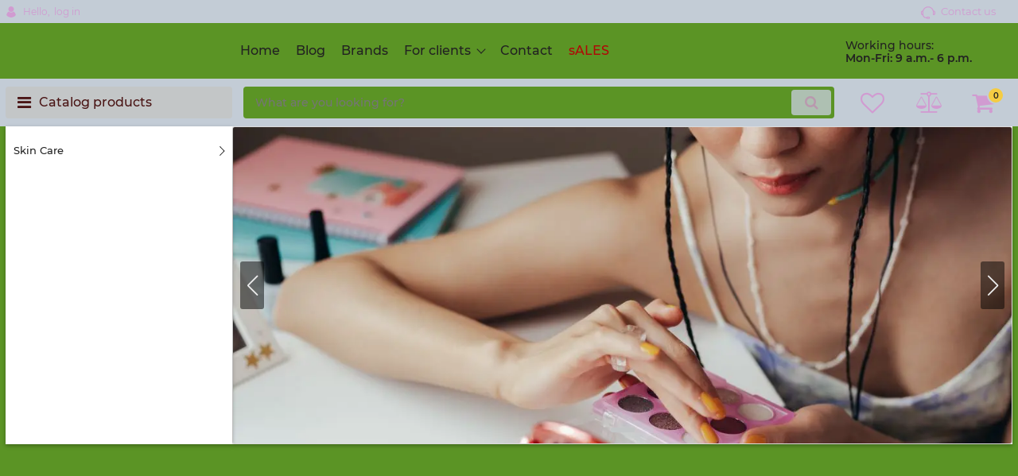

--- FILE ---
content_type: text/html
request_url: http://aid48.ru/
body_size: 11879
content:
<!DOCTYPE html>
<html lang="en" prefix="og: http://ogp.me/ns#">
<head>
        <script async src="https://pagead2.googlesyndication.com/pagead/js/adsbygoogle.js?client=ca-pub-8094447487538928"
crossorigin="anonymous"></script>
        
    <!-- Removed by WebCopy --><!--<base href="http://kliningriel45454t.ru/">--><!-- Removed by WebCopy -->
<link href="design\okay_shop\fonts\montserrat\Montserrat-SemiBold.woff2" rel="preload" as="font" crossorigin="anonymous" type="font/woff2">
<link href="design\okay_shop\fonts\montserrat\Montserrat-Bold.woff2" rel="preload" as="font" crossorigin="anonymous" type="font/woff2">
<link href="design\okay_shop\fonts\montserrat\Montserrat-Regular.woff2" rel="preload" as="font" crossorigin="anonymous" type="font/woff2">
<link href="design\okay_shop\fonts\montserrat\Montserrat-Medium.woff2" rel="preload" as="font" crossorigin="anonymous" type="font/woff2">
<style>
    @font-face {
            font-family: 'Montserrat';
            font-display: swap;
            src: local('Montserrat SemiBold'), local('Montserrat-SemiBold'),
            url('design/okay_shop/fonts/montserrat/Montserrat-SemiBold.woff2') format('woff2'),
            url('design/okay_shop/fonts/montserrat/Montserrat-SemiBold.woff') format('woff');
            font-weight: 600;
            font-style: normal;
        }
        @font-face {
            font-family: 'Montserrat';
            font-display: swap;
            src: local('Montserrat Bold'), local('Montserrat-Bold'),
            url('design/okay_shop/fonts/montserrat/Montserrat-Bold.woff2') format('woff2'),
            url('design/okay_shop/fonts/montserrat/Montserrat-Bold.woff') format('woff');
            font-weight: bold;
            font-style: normal;
        }
        @font-face {
            font-family: 'Montserrat';
            font-display: swap;
            src: local('Montserrat Regular'), local('Montserrat-Regular'),
            url('design/okay_shop/fonts/montserrat/Montserrat-Regular.woff2') format('woff2'),
            url('design/okay_shop/fonts/montserrat/Montserrat-Regular.woff') format('woff');
            font-weight: normal;
            font-style: normal;
        }
        @font-face {
        font-family: 'Montserrat';
        font-display: swap;
        src: local('Montserrat Medium'), local('Montserrat-Medium'),
        url('design/okay_shop/fonts/montserrat/Montserrat-Medium.woff2') format('woff2'),
        url('design/okay_shop/fonts/montserrat/Montserrat-Medium.woff') format('woff');
        font-weight: 500;
        font-style: normal;
        }
</style>
<script src="common_js\edaa99fef9c93e6cb06de2fcca2fe7cb.js" defer=""></script>
<link href="cache\css\okay_shop.head.9b28dedf79a9424cea24b369e2b61116.css" type="text/css" rel="stylesheet">
<script src="cache\js\okay_shop.head.4de1ae80301d97f989be77484485e02e.js" defer=""></script>

    
    <script>
    const ut_tracker = {
            start: function(name) {
                performance.mark(name + ':start');
            },
            end: function(name) {
                performance.mark(name + ':end');
                performance.measure(name, name + ':start', name + ':end');
                console.log(name + ' duration: ' + performance.getEntriesByName(name)[0].duration);
            }
        }
</script>

        
<script type="application/ld+json">
    {
        "@context": "https://schema.org/",
        "@type": "WebSite",
        "name": "Shop",
        "url": "http://kliningriel45454t.ru/",
        "potentialAction": {
        "@type": "SearchAction",
        "target": "http://kliningriel45454t.ru/all-products?keyword={search_term_string}",
        "query-input": "required name=search_term_string"
        }
    }
</script>


        
<script type="application/ld+json">
    {
        "@context": "https://schema.org",
        "@type": "Organization",
        "name": "Shop",
        "url": "http://kliningriel45454t.ru/",
        "logo": "http://kliningriel45454t.ru/files/images/"    }
</script>

    
    <title>
    Official online cosmetics store
</title>
    <meta name="keywords" content="Home">
<meta http-equiv="Content-Type" content="text/html; charset=UTF-8">
    <meta name="robots" content="index,follow">
<meta name="viewport" content="width=device-width, initial-scale=1.0">
<meta name="generator" content="OkayCMS 4.1.1">


        <meta property="og:title" content="Official online cosmetics store">
    <meta property="og:type" content="website">
    <meta property="og:url" content="http://kliningriel45454t.ru">
    <meta property="og:image" content="http://kliningriel45454t.ru/files/images/">
    <meta property="og:site_name" content="Shop">
    <meta property="og:description" content="">
    <link rel="image_src" href="http://kliningriel45454t.ru/files/images/">
        <meta name="twitter:card" content="summary">
    <meta name="twitter:title" content="Official online cosmetics store">
    <meta name="twitter:description" content="">
    <meta name="twitter:image" content="http://kliningriel45454t.ru/files/images/">
    <link rel="canonical" href="index.html">
            <link rel="alternate" hreflang="en" href="index.html">
            <link rel="search" type="application/opensearchdescription+xml" title="http://kliningriel45454t.ru Search" href="opensearch.xml">
<link href="http://kliningriel45454t.ru/files/images/?v=013" type="image/x-icon" rel="icon">
<link href="http://kliningriel45454t.ru/files/images/?v=013" type="image/x-icon" rel="shortcut icon">
<script>
    ut_tracker.start('parsing:page');
</script>
    
</head>

<body class="d-flex flex-column main_page">
    
    
    <header class="header">
                <div class="header__top hidden-md-down">
            <div class="container">
                <div class="f_row align-items-center flex-nowrap justify-content-between">
                                        <div id="account" class="d-flex align-items-center f_col">
                        	<a class="d-inline-flex align-items-center account__link" href="javascript:;" onclick="document.location.href = '/user/login'" title="log in">
		<svg width="20px" height="20px" viewbox="0 0 43.028 43.028"><path fill="currentColor" d="M39.561,33.971l-0.145,0.174c-4.774,5.728-11.133,8.884-17.902,8.884c-6.77,0-13.128-3.155-17.903-8.884l-0.144-0.174l0.034-0.223c0.922-6.014,4.064-10.845,8.847-13.606l0.34-0.196l0.271,0.284c2.259,2.37,5.297,3.674,8.554,3.674s6.295-1.305,8.554-3.674l0.271-0.284l0.34,0.196c4.783,2.761,7.925,7.592,8.848,13.606L39.561,33.971z M21.514,21.489c5.924,0,10.744-4.82,10.744-10.744C32.258,4.821,27.438,0,21.514,0S10.77,4.821,10.77,10.744S15.59,21.489,21.514,21.489z"></path></svg>        <span class="account__text" data-language="index_account">Hello, </span>
		<span class="account__login" data-language="index_login">log in</span>
	</a>
                    </div>
                    <div class="d-flex align-items-center f_col justify-content-end">
                                                <a class="fn_callback callback d-inline-flex align-items-center" href="#fn_callback" data-language="index_back_call">
                            <svg viewbox="0 0 235.129 235.129" width="20px" height="20px"><path fill="currentColor" d="M212.027,84.433l-3.954,0.003c-10.912-40.466-48.044-69.228-90.549-69.228c-42.253,0-79.347,28.769-90.44,69.236l-3.987-0.003C10.361,84.441,0,94.802,0,107.538v25.941c0,12.734,10.361,23.094,23.097,23.094h2.874c3.697,29.087,28.603,51.648,58.681,51.648h5.515c2.926,6.87,9.744,11.699,17.669,11.699h19.455c10.585,0,19.197-8.611,19.197-19.195c0-10.586-8.612-19.199-19.197-19.199h-19.455c-7.923,0-14.739,4.828-17.666,11.695h-5.519c-24.347,0-44.154-19.805-44.154-44.148V92.785c7.758-36.299,40.035-62.576,77.027-62.576c37.237,0,69.551,26.267,77.108,62.548v56.31c0,4.142,3.358,7.5,7.5,7.5h9.9c12.735,0,23.096-10.36,23.096-23.095V107.53C235.129,94.795,224.768,84.433,212.027,84.433zM107.836,196.526h19.455c2.314,0,4.197,1.884,4.197,4.199c0,2.314-1.883,4.195-4.197,4.195h-19.455c-2.313,0-4.195-1.882-4.195-4.195C103.641,198.41,105.522,196.526,107.836,196.526z M15,133.479v-25.941c0-4.464,3.632-8.097,8.09-8.097l2.407,0.002v42.129h-2.4C18.632,141.573,15,137.942,15,133.479z M220.129,133.471c0,4.463-3.632,8.095-8.096,8.095h-2.4V99.435l2.4-0.002c4.464,0,8.096,3.632,8.096,8.097V133.471z"></path></svg>                            <span>Contact us</span>
                        </a>
                                                <div class="switcher d-flex align-items-center">
                            																	
                        </div>
                    </div>
                </div>
            </div>
        </div>
        <div class="header__center hidden-md-down">
            <div class="container">
                <div class="f_row no_gutters flex-nowrap align-items-center justify-content-between">
                                        <div class="fn_menu_switch menu_switcher"></div>
                                        <div class="header__logo logo">
                                            </div>
                                        <div class="header__menu d-flex flex-wrap">
                            
    
        <ul class="fn_menu_list menu_group__list menu_group__list--1 menu_group--header">
                        <li class="menu_group__item menu_group__item--1 ">
            <a class="menu_group__link" href="index.html" target="_blank">
                <span>Home</span>
            </a>
            
        
        </li>
                                <li class="menu_group__item menu_group__item--1 ">
            <a class="menu_group__link" href="all-posts.html">
                <span>Blog</span>
            </a>
            
        
        </li>
                                <li class="menu_group__item menu_group__item--1 ">
            <a class="menu_group__link" href="brands.html">
                <span>Brands</span>
            </a>
            
        
        </li>
                                <li class="menu_group__item menu_group__item--1 menu_eventer">
            <a class="menu_group__link" href="index.html">
                <span>For clients</span>
            </a>
            
        <ul class="fn_menu_list menu_group__list menu_group__list--2 menu_group--header">
                        <li class="menu_group__item menu_group__item--2 ">
            <a class="menu_group__link" href="dostavka.html">
                <span>Delivery</span>
            </a>
            
        
        </li>
                                <li class="menu_group__item menu_group__item--2 ">
            <a class="menu_group__link" href="oplata.html">
                <span>PaY</span>
            </a>
            
        
        </li>
                                <li class="menu_group__item menu_group__item--2 ">
            <a class="menu_group__link" href="faq.html">
                <span>Faq</span>
            </a>
            
        
        </li>
                    </ul>
        
        </li>
                                <li class="menu_group__item menu_group__item--1 ">
            <a class="menu_group__link" href="contact.html">
                <span>Contact</span>
            </a>
            
        
        </li>
                                <li class="menu_group__item menu_group__item--1 ">
            <a class="menu_group__link" href="discounted.html">
                <span>sALES</span>
            </a>
            
        
        </li>
                    </ul>
        

                    </div>
                                        <div class="header-contact">
                        <div class="header-contact__inner  header-contact__inner--adress">
                                                                                                                    <div class="header-contact__item header-contact--time  header-contact__item--visible">
                                    <div class="d-flex align-items-center header-contact__section">
                                        <div class="header-contact__title-s"><div>Working hours: <br><strong>Mon-Fri: 9 a.m.- 6 p.m.</strong></div></div>
                                    </div>
                                </div>
                                                     </div>
                    </div>
                </div>
            </div>
        </div>
                <div class="header__bottom">
            <div class="" data-margin-top="0" data-sticky-for="991" data-sticky-class="is-sticky">
                <div class="container">
                    <div class="header__bottom_panel f_row no_gutters flex-nowrap align-content-stretch justify-content-between">
                                                <div class="fn_menu_switch menu_switcher hidden-lg-up">
                            <div class="menu_switcher__heading d-flex align-items-center">
                                <i class="fa fa-bars catalog_icon"></i>
                                <span class="" data-language="index_mobile_menu">Menu</span>
                            </div>
                        </div>
                                                <div class=" catalog_button d-lg-flex hidden-md-down ">
                            <div class="catalog_button__heading d-flex align-items-center ">
                                <i class="fa fa-bars catalog_icon"></i>
                                <span class="" data-language="index_categories">Catalog products</span>
                                                            </div>
                         </div>
                                                <form id="fn_search" class="fn_search_mob search d-md-flex" action="/all-products">
                            <input class="fn_search search__input" type="text" name="keyword" value="" aria-label="search" data-language="index_search" placeholder="What are you looking for?">
                            <button class="search__button d-flex align-items-center justify-content-center" aria-label="search" type="submit"></button>
                        </form>
                        <div class="header_informers d-flex align-items-center">
                                                        <div class="fn_search_toggle header_informers__item d-flex align-items-center justify-content-center hidden-md-up"><svg viewbox="0 0 512 512" width="30px" height="30px"><path fill="currentColor" d="M495,466.2L377.2,348.4c29.2-35.6,46.8-81.2,46.8-130.9C424,103.5,331.5,11,217.5,11C103.4,11,11,103.5,11,217.5   S103.4,424,217.5,424c49.7,0,95.2-17.5,130.8-46.7L466.1,495c8,8,20.9,8,28.9,0C503,487.1,503,474.1,495,466.2z M217.5,382.9   C126.2,382.9,52,308.7,52,217.5S126.2,52,217.5,52C308.7,52,383,126.3,383,217.5S308.7,382.9,217.5,382.9z"></path></svg></div>
                                                        <div id="wishlist" class="header_informers__item d-flex align-items-center justify-content-center">    <span class="header_informers__link d-flex align-items-center">
        <i class="d-flex align-items-center fa fa-heart-o"></i>
            </span>
</div>
                                                        <div id="comparison" class="header_informers__item d-flex align-items-center justify-content-center">    <div class="header_informers__link d-flex align-items-center">
        <i class="d-flex align-items-center fa fa-balance-scale"></i>
            </div>
</div>
                                                        <div id="cart_informer" class="header_informers__item d-flex align-items-center justify-content-center">    <div class="header_informers__link d-flex align-items-center">
        <i class="d-flex align-items-center fa fa-shopping-cart"></i>
        <span class="cart_counter">0</span>
            </div>
</div>
                        </div>
                                                                            <nav class="fn_catalog_menu categories_nav hidden-md-down categories_nav--show">
                                
            <div class="level_1 categories_nav__menu">
            <ul class="fn_category_scroll categories_menu ">
                                                                                                                                                                                                                                                                                                                                                                                                                                                                                                                                                                                                                                                                                                                                                                                                                                                                                                                                                                                                                                                                                                                                                                                                                                                                                                                                                                                                                                                                                                                                                                                                                                                                                                    <li class="categories_menu__item has_child">
                                <a class="d-flex align-items-center categories_menu__link" href="catalog\skin-care.html" data-category="195">
                                                                        <span class="categories_menu__name">Skin Care</span>
                                    <svg class="arrow_right" width="24" height="24" viewbox="0 0 24 24"><path fill="currentColor" d="M16.462 12l-9.805-10.188c-0.368-0.371-0.368-0.971 0-1.344 0.368-0.371 0.962-0.371 1.33 0l10.751 10.858c0.368 0.372 0.368 0.973 0 1.344l-10.751 10.858c-0.368 0.372-0.962 0.371-1.33 0-0.368-0.369-0.368-0.971 0-1.344l9.805-10.184z"></path></svg>                                </a>
                                
            <div class="level_2 categories_nav__subcategory">
            <ul class="fn_category_scroll subcategory ">
                                                                                                                            <li class="categories_menu__item">
                                <a class="categories_menu__link d-flex align-items-center d-flex align-items-center" href="catalog\body-care.html" data-category="197">
                                                                        <span class="d-flex align-items-center categories_menu__name">Body Care</span>
                                </a>
                            </li>
                                                                                                                                    <li class="categories_menu__item">
                                <a class="categories_menu__link d-flex align-items-center d-flex align-items-center" href="catalog\foot-care.html" data-category="198">
                                                                        <span class="d-flex align-items-center categories_menu__name">Foot Care</span>
                                </a>
                            </li>
                                                                                                                                    <li class="categories_menu__item">
                                <a class="categories_menu__link d-flex align-items-center d-flex align-items-center" href="catalog\hand-care-products.html" data-category="199">
                                                                        <span class="d-flex align-items-center categories_menu__name">Hand Care Products</span>
                                </a>
                            </li>
                                                                        </ul>
        </div>
    
                            </li>
                                                                        </ul>
        </div>
    
                            </nav>
                                            </div>
                </div>
            </div>
        </div>
    </header>

        <div class="main">
                            <div class="container">
                <div class="d-flex main_banner">
                    <div class="fn_banner_group_1 banner_group banner_group--1  swiper-container">
    <div class="swiper-wrapper">                                <div class="banner_group__item swiper-slide block--border banner_group__variant1" data-slide="1:23">
                                            <div class="banner_group__image">
                    <picture>
                                                    <source type="image/webp" srcset="files\resized\slides\pexels-cottonbro-studio-10608368.500x320.jpg.webp" media="(max-width: 767px)"> 
                            <source type="image/webp" srcset="files\resized\slides\pexels-cottonbro-studio-10608368.1200x700.center.center.jpg.webp">
                                                <source type="image/jpg" srcset="files\resized\slides\pexels-cottonbro-studio-10608368.500x320.jpg" media="(max-width: 767px)">
                        <source type="image/jpg" srcset="files\resized\slides\pexels-cottonbro-studio-10608368.1200x700.center.center.jpg">
                            
                        <img src="files\resized\slides\pexels-cottonbro-studio-10608368.1200x700.center.center.jpg" data-src-retina="http://kliningriel45454t.ru/files/resized/slides/pexels-cottonbro-studio-10608368.1200x700.center.center.jpg" alt="" title="">
                    </picture>
                </div>
                <div class="banner_group__content">
                    <div class="banner_group__text">
                        
                                            </div>
                </div>
            </div>
                        </div>
                    <div class="swiper-button-next "></div>
            <div class="swiper-button-prev "></div>
                            <div class="swiper-pagination"></div>
            </div>


<script>
    document.addEventListener('DOMContentLoaded', function(){
        $('.fn_banner_group_1').each(function(){
            var swiper = new Swiper(this, {
            loop: true,
                            autoplay: {
                    delay: 3500,
                },
                                        navigation: {
                    nextEl: this.querySelector('.swiper-button-next'),
                    prevEl: this.querySelector('.swiper-button-prev'),
                },
            
                        pagination: {
                el: this.querySelector('.swiper-pagination'),
                clickable: true,
                },
                        slidesPerView: 1,
            watchOverflow: true,
            breakpoints: {
                320: {
                    slidesPerView: 1,
                },
                991: {
                    slidesPerView: 1,
                },
            }
          });
        });
    });
</script>

                </div>
            </div>
        
                            <div class="fn_ajax_content">
                


    <div class="main-products main-products__new container">
        <div class="block block--boxed block--border">
            <div class="block__header">
                <div class="block__title">
                    <span data-language="main_new_products">New items</span>
                </div>
            </div>
            <div class="block__body">
                <div class="fn_products_slide products_list row no_gutters swiper-container">
                    <div class="swiper-wrapper">
                                                    <div class="product_item swiper-slide no_hover"><div class="product_preview fn_product">
    <div class="fn_transfer clearfix">
        <div class="product_preview__center">
            <div class="d-flex product_preview__image">
                <a class="d-flex align-items-center justify-content-center" aria-label="Cream for hands and nails Compliment Olive 150 ml" href="products\cream-for-hands-and-nails-compliment-olive-150-ml.html">
                                            <picture>
                                                                                                <source type="image/webp" data-srcset="http://kliningriel45454t.ru/files/resized/products/https%253A%252F%252F888-plus.com%252Fupload%252Fiblock%252Fc21%252Fkrem_dlya_ruk_i_nogtey_compliment_olivkovyy_150ml.600x800.jpg.webp">
                                                                <source data-srcset="http://kliningriel45454t.ru/files/resized/products/https%253A%252F%252F888-plus.com%252Fupload%252Fiblock%252Fc21%252Fkrem_dlya_ruk_i_nogtey_compliment_olivkovyy_150ml.600x800.jpg">
                                <img class="fn_img preview_img lazy" data-src="http://kliningriel45454t.ru/files/resized/products/https%253A%252F%252F888-plus.com%252Fupload%252Fiblock%252Fc21%252Fkrem_dlya_ruk_i_nogtey_compliment_olivkovyy_150ml.600x800.jpg" src="design\okay_shop\images\xloading.gif" alt="Cream for hands and nails Compliment Olive 150 ml" title="Cream for hands and nails Compliment Olive 150 ml">
                                                    </picture>
                    
                                    </a>

                                                                            <a href="#" data-id="1990" class="fn_wishlist fa fa-heart-o wishlist_button" title="Favorite" data-result-text="Remove"></a>
                                                    
             </div>
            <div class="product_preview__name">
                                <a class="product_preview__name_link" data-product="1990" href="products\cream-for-hands-and-nails-compliment-olive-150-ml.html">
                    Cream for hands and nails Compliment Olive 150 ml
                    <div class="product_preview__sku  hidden">
                        <span data-language="product_sku">Article:</span>
                        <span class="fn_sku sku__nubmer"></span>
                    </div>
                </a>
            </div>
            <div class="d-flex align-items-center product_preview__prices">
                <div class="old_price  hidden-xs-up">
                    <span class="fn_old_price">0,00</span> <span class="currency">$</span>
                </div>
                <div class="price ">
                    <span class="fn_price">2,35</span> <span class="currency">$</span>
                </div>
            </div>
        </div>
        <div class="product_preview__bottom">
            <form class="fn_variants preview_form" action="/cart">
                <div class="d-flex align-items-center justify-content-between product_preview__buttons">
                                                                    <button class="product_preview__button product_preview__button--pre_order fn_is_preorder hidden-xs-up" type="submit" data-language="pre_order">
                            <span class="product_preview__button_text">Pre-order</span>
                        </button>
                                                            <button class="product_preview__button product_preview__button--buy button--blick fa fa-shopping-cart fn_is_stock" type="submit">
                        <span class="product_preview__button_text" data-language="add_to_cart">Add to Cart</span>
                    </button>

                    <a class="fn_fast_order_button fast_order_button fa fa-rocket fn_is_stock" href="#fast_order" title="Fast Order" data-language="fast_order" data-name="Cream for hands and nails Compliment Olive 150 ml">Fast Order
</a>
                        
                                                                                            <a class="fn_comparison fa fa-balance-scale comparison_button" href="#" data-id="1990" title="Compare" data-result-text="Remove"></a>
                                            
                    
                </div>
                                <div class="product_preview__variants hidden">
                    <select name="variant" class="fn_variant  variant_select hidden">
                                                    <option value="2048" data-price="2,35" data-stock="100">Cream for hands and nails Compliment Olive 150 ml</option>
                                            </select>
                    <div class="dropDownSelect2"></div>
                </div>
            </form>
                    </div>
    </div>
</div>
</div>
                                                    <div class="product_item swiper-slide no_hover"><div class="product_preview fn_product">
    <div class="fn_transfer clearfix">
        <div class="product_preview__center">
            <div class="d-flex product_preview__image">
                <a class="d-flex align-items-center justify-content-center" aria-label="Hand and nail cream Hanlfei Peach 40 g" href="products\hand-and-nail-cream-hanlfei-peach-40-g.html">
                                            <picture>
                                                                                                <source type="image/webp" data-srcset="http://kliningriel45454t.ru/files/resized/products/https%253A%252F%252F888-plus.com%252Fupload%252Fiblock%252Fa26%252Fkrem_dlya_ruk_i_nogtey_hanlfei_persik_40_g.600x800.jpg.webp">
                                                                <source data-srcset="http://kliningriel45454t.ru/files/resized/products/https%253A%252F%252F888-plus.com%252Fupload%252Fiblock%252Fa26%252Fkrem_dlya_ruk_i_nogtey_hanlfei_persik_40_g.600x800.jpg">
                                <img class="fn_img preview_img lazy" data-src="http://kliningriel45454t.ru/files/resized/products/https%253A%252F%252F888-plus.com%252Fupload%252Fiblock%252Fa26%252Fkrem_dlya_ruk_i_nogtey_hanlfei_persik_40_g.600x800.jpg" src="design\okay_shop\images\xloading.gif" alt="Hand and nail cream Hanlfei Peach 40 g" title="Hand and nail cream Hanlfei Peach 40 g">
                                                    </picture>
                    
                                    </a>

                                                                            <a href="#" data-id="1989" class="fn_wishlist fa fa-heart-o wishlist_button" title="Favorite" data-result-text="Remove"></a>
                                                    
             </div>
            <div class="product_preview__name">
                                <a class="product_preview__name_link" data-product="1989" href="products\hand-and-nail-cream-hanlfei-peach-40-g.html">
                    Hand and nail cream Hanlfei Peach 40 g
                    <div class="product_preview__sku  hidden">
                        <span data-language="product_sku">Article:</span>
                        <span class="fn_sku sku__nubmer"></span>
                    </div>
                </a>
            </div>
            <div class="d-flex align-items-center product_preview__prices">
                <div class="old_price  hidden-xs-up">
                    <span class="fn_old_price">0,00</span> <span class="currency">$</span>
                </div>
                <div class="price ">
                    <span class="fn_price">0,81</span> <span class="currency">$</span>
                </div>
            </div>
        </div>
        <div class="product_preview__bottom">
            <form class="fn_variants preview_form" action="/cart">
                <div class="d-flex align-items-center justify-content-between product_preview__buttons">
                                                                    <button class="product_preview__button product_preview__button--pre_order fn_is_preorder hidden-xs-up" type="submit" data-language="pre_order">
                            <span class="product_preview__button_text">Pre-order</span>
                        </button>
                                                            <button class="product_preview__button product_preview__button--buy button--blick fa fa-shopping-cart fn_is_stock" type="submit">
                        <span class="product_preview__button_text" data-language="add_to_cart">Add to Cart</span>
                    </button>

                    <a class="fn_fast_order_button fast_order_button fa fa-rocket fn_is_stock" href="#fast_order" title="Fast Order" data-language="fast_order" data-name="Hand and nail cream Hanlfei Peach 40 g">Fast Order
</a>
                        
                                                                                            <a class="fn_comparison fa fa-balance-scale comparison_button" href="#" data-id="1989" title="Compare" data-result-text="Remove"></a>
                                            
                    
                </div>
                                <div class="product_preview__variants hidden">
                    <select name="variant" class="fn_variant  variant_select hidden">
                                                    <option value="2047" data-price="0,81" data-stock="100">Hand and nail cream Hanlfei Peach 40 g</option>
                                            </select>
                    <div class="dropDownSelect2"></div>
                </div>
            </form>
                    </div>
    </div>
</div>
</div>
                                                    <div class="product_item swiper-slide no_hover"><div class="product_preview fn_product">
    <div class="fn_transfer clearfix">
        <div class="product_preview__center">
            <div class="d-flex product_preview__image">
                <a class="d-flex align-items-center justify-content-center" aria-label="Lorilac Hand Cream Moisturizing Milk 30 ml" href="products\lorilac-hand-cream-moisturizing-milk-30-ml.html">
                                            <picture>
                                                                                                <source type="image/webp" data-srcset="http://kliningriel45454t.ru/files/resized/products/https%253A%252F%252F888-plus.com%252Fupload%252Fiblock%252F680%252Fkrem_dlya_ruk_lorilac_uvlazhnyayushchiy_moloko_30_ml.600x800.jpg.webp">
                                                                <source data-srcset="http://kliningriel45454t.ru/files/resized/products/https%253A%252F%252F888-plus.com%252Fupload%252Fiblock%252F680%252Fkrem_dlya_ruk_lorilac_uvlazhnyayushchiy_moloko_30_ml.600x800.jpg">
                                <img class="fn_img preview_img lazy" data-src="http://kliningriel45454t.ru/files/resized/products/https%253A%252F%252F888-plus.com%252Fupload%252Fiblock%252F680%252Fkrem_dlya_ruk_lorilac_uvlazhnyayushchiy_moloko_30_ml.600x800.jpg" src="design\okay_shop\images\xloading.gif" alt="Lorilac Hand Cream Moisturizing Milk 30 ml" title="Lorilac Hand Cream Moisturizing Milk 30 ml">
                                                    </picture>
                    
                                    </a>

                                                                            <a href="#" data-id="1979" class="fn_wishlist fa fa-heart-o wishlist_button" title="Favorite" data-result-text="Remove"></a>
                                                    
             </div>
            <div class="product_preview__name">
                                <a class="product_preview__name_link" data-product="1979" href="products\lorilac-hand-cream-moisturizing-milk-30-ml.html">
                    Lorilac Hand Cream Moisturizing Milk 30 ml
                    <div class="product_preview__sku  hidden">
                        <span data-language="product_sku">Article:</span>
                        <span class="fn_sku sku__nubmer"></span>
                    </div>
                </a>
            </div>
            <div class="d-flex align-items-center product_preview__prices">
                <div class="old_price  hidden-xs-up">
                    <span class="fn_old_price">0,00</span> <span class="currency">$</span>
                </div>
                <div class="price ">
                    <span class="fn_price">0,53</span> <span class="currency">$</span>
                </div>
            </div>
        </div>
        <div class="product_preview__bottom">
            <form class="fn_variants preview_form" action="/cart">
                <div class="d-flex align-items-center justify-content-between product_preview__buttons">
                                                                    <button class="product_preview__button product_preview__button--pre_order fn_is_preorder hidden-xs-up" type="submit" data-language="pre_order">
                            <span class="product_preview__button_text">Pre-order</span>
                        </button>
                                                            <button class="product_preview__button product_preview__button--buy button--blick fa fa-shopping-cart fn_is_stock" type="submit">
                        <span class="product_preview__button_text" data-language="add_to_cart">Add to Cart</span>
                    </button>

                    <a class="fn_fast_order_button fast_order_button fa fa-rocket fn_is_stock" href="#fast_order" title="Fast Order" data-language="fast_order" data-name="Lorilac Hand Cream Moisturizing Milk 30 ml">Fast Order
</a>
                        
                                                                                            <a class="fn_comparison fa fa-balance-scale comparison_button" href="#" data-id="1979" title="Compare" data-result-text="Remove"></a>
                                            
                    
                </div>
                                <div class="product_preview__variants hidden">
                    <select name="variant" class="fn_variant  variant_select hidden">
                                                    <option value="2037" data-price="0,53" data-stock="100">Lorilac Hand Cream Moisturizing Milk 30 ml</option>
                                            </select>
                    <div class="dropDownSelect2"></div>
                </div>
            </form>
                    </div>
    </div>
</div>
</div>
                                                    <div class="product_item swiper-slide no_hover"><div class="product_preview fn_product">
    <div class="fn_transfer clearfix">
        <div class="product_preview__center">
            <div class="d-flex product_preview__image">
                <a class="d-flex align-items-center justify-content-center" aria-label="Self-adhesive foot insoles (size XL)" href="products\self-adhesive-foot-insoles-size-xl.html">
                                            <picture>
                                                                                                <source type="image/webp" data-srcset="http://kliningriel45454t.ru/files/resized/products/https%253A%252F%252F888-plus.com%252Fupload%252Fiblock%252Fb08%252Fsamokleyushchiesya_stelki_dlya_nog.600x800.png.webp">
                                                                <source data-srcset="http://kliningriel45454t.ru/files/resized/products/https%253A%252F%252F888-plus.com%252Fupload%252Fiblock%252Fb08%252Fsamokleyushchiesya_stelki_dlya_nog.600x800.png">
                                <img class="fn_img preview_img lazy" data-src="http://kliningriel45454t.ru/files/resized/products/https%253A%252F%252F888-plus.com%252Fupload%252Fiblock%252Fb08%252Fsamokleyushchiesya_stelki_dlya_nog.600x800.png" src="design\okay_shop\images\xloading.gif" alt="Self-adhesive foot insoles (size XL)" title="Self-adhesive foot insoles (size XL)">
                                                    </picture>
                    
                                    </a>

                                                                            <a href="#" data-id="1971" class="fn_wishlist fa fa-heart-o wishlist_button" title="Favorite" data-result-text="Remove"></a>
                                                    
             </div>
            <div class="product_preview__name">
                                <a class="product_preview__name_link" data-product="1971" href="products\self-adhesive-foot-insoles-size-xl.html">
                    Self-adhesive foot insoles (size XL)
                    <div class="product_preview__sku  hidden">
                        <span data-language="product_sku">Article:</span>
                        <span class="fn_sku sku__nubmer"></span>
                    </div>
                </a>
            </div>
            <div class="d-flex align-items-center product_preview__prices">
                <div class="old_price  hidden-xs-up">
                    <span class="fn_old_price">0,00</span> <span class="currency">$</span>
                </div>
                <div class="price ">
                    <span class="fn_price">0,93</span> <span class="currency">$</span>
                </div>
            </div>
        </div>
        <div class="product_preview__bottom">
            <form class="fn_variants preview_form" action="/cart">
                <div class="d-flex align-items-center justify-content-between product_preview__buttons">
                                                                    <button class="product_preview__button product_preview__button--pre_order fn_is_preorder hidden-xs-up" type="submit" data-language="pre_order">
                            <span class="product_preview__button_text">Pre-order</span>
                        </button>
                                                            <button class="product_preview__button product_preview__button--buy button--blick fa fa-shopping-cart fn_is_stock" type="submit">
                        <span class="product_preview__button_text" data-language="add_to_cart">Add to Cart</span>
                    </button>

                    <a class="fn_fast_order_button fast_order_button fa fa-rocket fn_is_stock" href="#fast_order" title="Fast Order" data-language="fast_order" data-name="Self-adhesive foot insoles (size XL)">Fast Order
</a>
                        
                                                                                            <a class="fn_comparison fa fa-balance-scale comparison_button" href="#" data-id="1971" title="Compare" data-result-text="Remove"></a>
                                            
                    
                </div>
                                <div class="product_preview__variants hidden">
                    <select name="variant" class="fn_variant  variant_select hidden">
                                                    <option value="2029" data-price="0,93" data-stock="100">Self-adhesive foot insoles (size XL)</option>
                                            </select>
                    <div class="dropDownSelect2"></div>
                </div>
            </form>
                    </div>
    </div>
</div>
</div>
                                                    <div class="product_item swiper-slide no_hover"><div class="product_preview fn_product">
    <div class="fn_transfer clearfix">
        <div class="product_preview__center">
            <div class="d-flex product_preview__image">
                <a class="d-flex align-items-center justify-content-center" aria-label="Bioaqua Hand Cream Plant Extract Fragrance 5 pcs 30 g" href="products\bioaqua-hand-cream-plant-extract-fragrance-5-pcs-30-g.html">
                                            <picture>
                                                                                                <source type="image/webp" data-srcset="http://kliningriel45454t.ru/files/resized/products/https%253A%252F%252F888-plus.com%252Fupload%252Fiblock%252F73f%252Fnabor_kremov_dlya_ruk_bioaqua_hand_cream_plant_extract_fragrance_5_sht.600x800.png.webp">
                                                                <source data-srcset="http://kliningriel45454t.ru/files/resized/products/https%253A%252F%252F888-plus.com%252Fupload%252Fiblock%252F73f%252Fnabor_kremov_dlya_ruk_bioaqua_hand_cream_plant_extract_fragrance_5_sht.600x800.png">
                                <img class="fn_img preview_img lazy" data-src="http://kliningriel45454t.ru/files/resized/products/https%253A%252F%252F888-plus.com%252Fupload%252Fiblock%252F73f%252Fnabor_kremov_dlya_ruk_bioaqua_hand_cream_plant_extract_fragrance_5_sht.600x800.png" src="design\okay_shop\images\xloading.gif" alt="Bioaqua Hand Cream Plant Extract Fragrance 5 pcs 30 g" title="Bioaqua Hand Cream Plant Extract Fragrance 5 pcs 30 g">
                                                    </picture>
                    
                                    </a>

                                                                            <a href="#" data-id="1987" class="fn_wishlist fa fa-heart-o wishlist_button" title="Favorite" data-result-text="Remove"></a>
                                                    
             </div>
            <div class="product_preview__name">
                                <a class="product_preview__name_link" data-product="1987" href="products\bioaqua-hand-cream-plant-extract-fragrance-5-pcs-30-g.html">
                    Bioaqua Hand Cream Plant Extract Fragrance 5 pcs 30 g
                    <div class="product_preview__sku  hidden">
                        <span data-language="product_sku">Article:</span>
                        <span class="fn_sku sku__nubmer"></span>
                    </div>
                </a>
            </div>
            <div class="d-flex align-items-center product_preview__prices">
                <div class="old_price  hidden-xs-up">
                    <span class="fn_old_price">0,00</span> <span class="currency">$</span>
                </div>
                <div class="price ">
                    <span class="fn_price">3,15</span> <span class="currency">$</span>
                </div>
            </div>
        </div>
        <div class="product_preview__bottom">
            <form class="fn_variants preview_form" action="/cart">
                <div class="d-flex align-items-center justify-content-between product_preview__buttons">
                                                                    <button class="product_preview__button product_preview__button--pre_order fn_is_preorder hidden-xs-up" type="submit" data-language="pre_order">
                            <span class="product_preview__button_text">Pre-order</span>
                        </button>
                                                            <button class="product_preview__button product_preview__button--buy button--blick fa fa-shopping-cart fn_is_stock" type="submit">
                        <span class="product_preview__button_text" data-language="add_to_cart">Add to Cart</span>
                    </button>

                    <a class="fn_fast_order_button fast_order_button fa fa-rocket fn_is_stock" href="#fast_order" title="Fast Order" data-language="fast_order" data-name="Bioaqua Hand Cream Plant Extract Fragrance 5 pcs 30 g">Fast Order
</a>
                        
                                                                                            <a class="fn_comparison fa fa-balance-scale comparison_button" href="#" data-id="1987" title="Compare" data-result-text="Remove"></a>
                                            
                    
                </div>
                                <div class="product_preview__variants hidden">
                    <select name="variant" class="fn_variant  variant_select hidden">
                                                    <option value="2045" data-price="3,15" data-stock="100">Bioaqua Hand Cream Plant Extract Fragrance 5 pcs 30 g</option>
                                            </select>
                    <div class="dropDownSelect2"></div>
                </div>
            </form>
                    </div>
    </div>
</div>
</div>
                                            </div>
                    <div class="swiper-pagination"></div>
                </div>
            </div>
         </div>
    </div>







            </div>
            </div>

        <div class="fn_to_top to_top"></div>

    <div>
        
    </div>

        <footer class="footer">
        <div class="container">
            <div class="f_row flex-column flex-md-row justify-content-md-between align-items-start">
                                <div class="f_col-lg">
                    <div class="footer__title d-flex align-items-center justify-content-between">
                        <span data-language="index_contacts">Contacts</span>
                        <span class="fn_switch_parent footer__title_arrow hidden-lg-up"><svg class="arrow_right" width="24" height="24" viewbox="0 0 24 24"><path fill="currentColor" d="M16.462 12l-9.805-10.188c-0.368-0.371-0.368-0.971 0-1.344 0.368-0.371 0.962-0.371 1.33 0l10.751 10.858c0.368 0.372 0.368 0.973 0 1.344l-10.751 10.858c-0.368 0.372-0.962 0.371-1.33 0-0.368-0.369-0.368-0.971 0-1.344l9.805-10.184z"></path></svg></span>
                    </div>
                    <div class="footer__content footer__hidden">
                                                                                                    <div class="footer__contact_item">
                                <div class="d-flex align-items-start open_hours">
                                    <svg width="26px" height="26px" viewbox="0 0 723.266 723.267"><path fill="currentColor" d="M361.104,404.382c12.771,0,24.138-5.546,32.168-14.221h63.635c16.383,0,29.66-13.3,29.66-29.683c0-16.372-13.288-29.683-29.66-29.683H393.25c-6.788-7.363-16.038-12.288-26.496-13.645l-56.697-79.811c-9.503-13.346-28.038-16.487-41.384-6.983c-13.346,9.48-16.487,28.015-7.006,41.383l56.559,79.615c-0.621,2.957-0.978,5.982-0.978,9.124C317.258,384.742,336.897,404.382,361.104,404.382z"></path><path fill="currentColor" d="M440.19,65.65l7.007,6.523c6.868,6.408,10.814,15.486,10.814,24.874c0,9.388-3.935,18.443-10.814,24.851l-22.804,21.25c88.555,26.013,154.928,104.132,163.096,198.945h-26.657c-10.906,0-19.777,8.859-19.777,19.777c0,10.941,8.883,19.8,19.777,19.8h26.75c-8.859,102.44-85.713,185.496-185.082,204.215v-42.834c0-5.648-3.359-10.769-8.525-13.035c-5.212-2.243-11.24-1.196-15.383,2.646l-89.049,82.997c-2.865,2.692-4.51,6.455-4.51,10.412c0,3.936,1.645,7.697,4.51,10.39l89.049,82.997c4.143,3.843,10.171,4.89,15.383,2.623c5.166-2.266,8.525-7.386,8.525-13.012v-42.938c0.333-0.022,0.644,0.104,0.978,0.069c149.301-21.031,264.156-149.231,264.156-304.32C667.633,219.841,571.083,100.867,440.19,65.65z"></path><path fill="currentColor" d="M265.255,626.223c0-9.389,3.935-18.443,10.815-24.852l22.803-21.25c-88.554-26.013-154.927-104.132-163.096-198.945h26.657c10.907,0,19.777-8.858,19.777-19.777c0-10.941-8.871-19.777-19.777-19.777h-26.749c8.859-102.464,85.712-185.519,185.082-204.238v42.833c0,5.649,3.36,10.769,8.525,13.035c5.212,2.244,11.241,1.196,15.371-2.646l89.049-82.998c2.876-2.692,4.51-6.455,4.51-10.412c0-3.935-1.645-7.697-4.51-10.389L344.664,3.81c-4.142-3.854-10.171-4.89-15.371-2.623c-5.166,2.267-8.525,7.386-8.525,13.012v42.937c-0.333,0.023-0.644-0.115-0.978-0.069C170.488,78.11,55.633,206.311,55.633,361.399c0,142.018,96.539,260.992,227.443,296.22l-7.006-6.512C269.19,644.688,265.255,635.61,265.255,626.223z"></path></svg>                                    <div>Working hours: <br><strong>Mon-Fri: 9 a.m.- 6 p.m.</strong></div>
                                </div>
                            </div>
                                                <div class="footer__contact_item">
                            <a class="fn_callback callback d-inline-flex align-items-center" href="#fn_callback" data-language="index_back_call">
                                <svg viewbox="0 0 235.129 235.129" width="20px" height="20px"><path fill="currentColor" d="M212.027,84.433l-3.954,0.003c-10.912-40.466-48.044-69.228-90.549-69.228c-42.253,0-79.347,28.769-90.44,69.236l-3.987-0.003C10.361,84.441,0,94.802,0,107.538v25.941c0,12.734,10.361,23.094,23.097,23.094h2.874c3.697,29.087,28.603,51.648,58.681,51.648h5.515c2.926,6.87,9.744,11.699,17.669,11.699h19.455c10.585,0,19.197-8.611,19.197-19.195c0-10.586-8.612-19.199-19.197-19.199h-19.455c-7.923,0-14.739,4.828-17.666,11.695h-5.519c-24.347,0-44.154-19.805-44.154-44.148V92.785c7.758-36.299,40.035-62.576,77.027-62.576c37.237,0,69.551,26.267,77.108,62.548v56.31c0,4.142,3.358,7.5,7.5,7.5h9.9c12.735,0,23.096-10.36,23.096-23.095V107.53C235.129,94.795,224.768,84.433,212.027,84.433zM107.836,196.526h19.455c2.314,0,4.197,1.884,4.197,4.199c0,2.314-1.883,4.195-4.197,4.195h-19.455c-2.313,0-4.195-1.882-4.195-4.195C103.641,198.41,105.522,196.526,107.836,196.526z M15,133.479v-25.941c0-4.464,3.632-8.097,8.09-8.097l2.407,0.002v42.129h-2.4C18.632,141.573,15,137.942,15,133.479z M220.129,133.471c0,4.463-3.632,8.095-8.096,8.095h-2.4V99.435l2.4-0.002c4.464,0,8.096,3.632,8.096,8.097V133.471z"></path></svg>                                <span>Contact us</span>
                            </a>
                        </div>
                    </div>
                </div>
                                <div class="f_col-lg">
                    <div class="footer__title d-flex align-items-center justify-content-between">
                        <span data-language="index_about_store">About the store</span>
                        <span class="fn_switch_parent footer__title_arrow hidden-lg-up"><svg class="arrow_right" width="24" height="24" viewbox="0 0 24 24"><path fill="currentColor" d="M16.462 12l-9.805-10.188c-0.368-0.371-0.368-0.971 0-1.344 0.368-0.371 0.962-0.371 1.33 0l10.751 10.858c0.368 0.372 0.368 0.973 0 1.344l-10.751 10.858c-0.368 0.372-0.962 0.371-1.33 0-0.368-0.369-0.368-0.971 0-1.344l9.805-10.184z"></path></svg></span>
                    </div>
                    <div class="footer__content footer__menu footer__hidden">
                            
    
        <ul class="fn_menu_list menu_group__list menu_group__list--1 menu_group--footer">
                        <li class="menu_group__item menu_group__item--1 ">
            <a class="menu_group__link" href="all-posts.html">
                <span>Articles</span>
            </a>
            
        
        </li>
                                <li class="menu_group__item menu_group__item--1 ">
            <a class="menu_group__link" href="faq.html">
                <span>FAQ</span>
            </a>
            
        
        </li>
                                <li class="menu_group__item menu_group__item--1 ">
            <a class="menu_group__link" href="dostavka.html">
                <span>Delivery</span>
            </a>
            
        
        </li>
                                <li class="menu_group__item menu_group__item--1 ">
            <a class="menu_group__link" href="oplata.html">
                <span>Payment</span>
            </a>
            
        
        </li>
                                <li class="menu_group__item menu_group__item--1 ">
            <a class="menu_group__link" href="contact.html">
                <span>Contacts</span>
            </a>
            
        
        </li>
                                <li class="menu_group__item menu_group__item--1 ">
            <a class="menu_group__link" href="politika-konfidentsialnosti.html" target="_blank">
                <span>Privacy policy</span>
            </a>
            
        
        </li>
                    </ul>
        

                    </div>
                </div>
                                <div class="f_col-lg">
                    <div class="footer__title footer__title d-flex align-items-center justify-content-between">
                        <span data-language="index_categories">Catalog products</span>
                        <span class="fn_switch_parent footer__title_arrow hidden-lg-up"><svg class="arrow_right" width="24" height="24" viewbox="0 0 24 24"><path fill="currentColor" d="M16.462 12l-9.805-10.188c-0.368-0.371-0.368-0.971 0-1.344 0.368-0.371 0.962-0.371 1.33 0l10.751 10.858c0.368 0.372 0.368 0.973 0 1.344l-10.751 10.858c-0.368 0.372-0.962 0.371-1.33 0-0.368-0.369-0.368-0.971 0-1.344l9.805-10.184z"></path></svg></span>
                    </div>
                    <div class="fn_view_content footer__content footer__menu footer__hidden">
                                                                                                                                                                                                                                                                                                                                                                                                                                                                                                                                                                                                                                                                                                                                                                                                                                                                                                                                                                                                                                                                                                                                                                                                                                                                                                                                                                                                                                                                                                                                                                                                                                                                                                                                                                                                                                                                                                                                                                                                                                                                                                                                                                                                                                                                                                                                                                                                                                                                                                                                                                                                                                                                                                                                                                                                                                                                                                                                                                                                                                                                                                                                                                                                                                                                                                                                                                                                                                                                                                                                                                                                                                                                                                                        <div class="footer__menu_item closed">
                                    <a class="footer__menu_link" href="catalog\skin-care.html">Skin Care</a>
                                </div>
                                                                                                        <a class="fn_view_all footer__view_all" href="">See all</a>
                                            </div>
                </div>
                                <div class="f_col-lg">
                    <div class="footer__title footer__title d-flex align-items-center justify-content-between">
                        <span data-language="subscribe_heading">Subscription</span>
                        <span class="fn_switch_parent footer__title_arrow hidden-lg-up"><svg class="arrow_right" width="24" height="24" viewbox="0 0 24 24"><path fill="currentColor" d="M16.462 12l-9.805-10.188c-0.368-0.371-0.368-0.971 0-1.344 0.368-0.371 0.962-0.371 1.33 0l10.751 10.858c0.368 0.372 0.368 0.973 0 1.344l-10.751 10.858c-0.368 0.372-0.962 0.371-1.33 0-0.368-0.369-0.368-0.971 0-1.344l9.805-10.184z"></path></svg></span>
                    </div>
                    <div id="subscribe_container" class="footer__content footer__hidden">
                        <div class="subscribe__title">
                            <span data-language="subscribe_promotext">Get only useful articles!</span>
                        </div>
                        <form class="fn_subscribe_form fn_validate_subscribe" method="post">
                            <div class="subscribe_form__group">
                                 <div class="d-flex align-items-center ">
                                    <div class="form__group form__group--subscribe">
                                        <input type="hidden" name="subscribe" value="1">
                                        <input class="form__input form__input_subscribe" aria-label="subscribe" type="email" name="subscribe_email" value="" data-format="email" placeholder="Email">
                                    </div>
                                    <button class="form__button form__button--subscribe" type="submit"><span data-language="subscribe_button">Subscribe</span></button>
                                </div>
                                <div class="fn_subscribe_success subscribe_success hidden">
                                    <span data-language="subscribe_sent">You have been successfully subscribed</span>
                                </div>
                                
                                <div class="fn_subscribe_error subscribe_error hidden">
                                     <span class="fn_error_text"></span>
                                </div>
                            </div>
                        </form>
                    </div>
                                                        </div>
            </div>
        </div>

        <div class="footer__copyright">
            <div class="container">
                <div class="f_row flex-column flex-md-row justify-content-center justify-content-md-between align-items-center">
                                        <div class="f_col-md footer__payments payments">
                        <ul class="payments__list d-flex justify-content-md-end align-items-center">
                                                                                            <li class="d-flex justify-content-center align-items-center payments__item" title="Yandex Cashier">
                                    <picture>
                                                                                    <source type="image/webp" data-srcset="http://kliningriel45454t.ru/files/resized/payments/yandexkassa.80x30.png.webp">
                                                                                <source data-srcset="http://kliningriel45454t.ru/files/resized/payments/yandexkassa.80x30.png">
                                        <img class="lazy" data-src="http://kliningriel45454t.ru/files/resized/payments/yandexkassa.80x30.png" src="design\okay_shop\images\xloading.gif" alt="Yandex Cashier" title="Yandex Cashier">
                                    </picture>
                                </li>
                                                                                            <li class="d-flex justify-content-center align-items-center payments__item" title="Card payment through Liqpay.com">
                                    <picture>
                                                                                    <source type="image/webp" data-srcset="http://kliningriel45454t.ru/files/resized/payments/liqpay.80x30.png.webp">
                                                                                <source data-srcset="http://kliningriel45454t.ru/files/resized/payments/liqpay.80x30.png">
                                        <img class="lazy" data-src="http://kliningriel45454t.ru/files/resized/payments/liqpay.80x30.png" src="design\okay_shop\images\xloading.gif" alt="Card payment through Liqpay.com" title="Card payment through Liqpay.com">
                                    </picture>
                                </li>
                                                                                            <li class="d-flex justify-content-center align-items-center payments__item" title="Cash payment to courier">
                                    <picture>
                                                                                    <source type="image/webp" data-srcset="http://kliningriel45454t.ru/files/resized/payments/nalcourier.80x30.png.webp">
                                                                                <source data-srcset="http://kliningriel45454t.ru/files/resized/payments/nalcourier.80x30.png">
                                        <img class="lazy" data-src="http://kliningriel45454t.ru/files/resized/payments/nalcourier.80x30.png" src="design\okay_shop\images\xloading.gif" alt="Cash payment to courier" title="Cash payment to courier">
                                    </picture>
                                </li>
                                                                                            <li class="d-flex justify-content-center align-items-center payments__item" title="Cash on delivery">
                                    <picture>
                                                                                    <source type="image/webp" data-srcset="http://kliningriel45454t.ru/files/resized/payments/wallet.80x30.png.webp">
                                                                                <source data-srcset="http://kliningriel45454t.ru/files/resized/payments/wallet.80x30.png">
                                        <img class="lazy" data-src="http://kliningriel45454t.ru/files/resized/payments/wallet.80x30.png" src="design\okay_shop\images\xloading.gif" alt="Cash on delivery" title="Cash on delivery">
                                    </picture>
                                </li>
                                                                                            <li class="d-flex justify-content-center align-items-center payments__item" title="Payment via PayKeeper">
                                    <picture>
                                                                                    <source type="image/webp" data-srcset="http://kliningriel45454t.ru/files/resized/payments/paykeeper.80x30.png.webp">
                                                                                <source data-srcset="http://kliningriel45454t.ru/files/resized/payments/paykeeper.80x30.png">
                                        <img class="lazy" data-src="http://kliningriel45454t.ru/files/resized/payments/paykeeper.80x30.png" src="design\okay_shop\images\xloading.gif" alt="Payment via PayKeeper" title="Payment via PayKeeper">
                                    </picture>
                                </li>
                                                                                            <li class="d-flex justify-content-center align-items-center payments__item" title="Payment via WayForPay">
                                    <picture>
                                                                                    <source type="image/webp" data-srcset="http://kliningriel45454t.ru/files/resized/payments/wayforpay.80x30.png.webp">
                                                                                <source data-srcset="http://kliningriel45454t.ru/files/resized/payments/wayforpay.80x30.png">
                                        <img class="lazy" data-src="http://kliningriel45454t.ru/files/resized/payments/wayforpay.80x30.png" src="design\okay_shop\images\xloading.gif" alt="Payment via WayForPay" title="Payment via WayForPay">
                                    </picture>
                                </li>
                                                    </ul>
                    </div>
                                        <div class="f_col-md flex-md-first d-flex align-items-center copyright">
                        <div class="d-flex align-items-center">
                            <span>© 2023</span>
                            <span data-language="index_copyright">Online store on</span>
                        </div>
                        <a href="https://okay-cms.com" rel="noreferrer" target="_blank" title="OkayCms"><svg width="18.450455mm" height="25.698715mm" viewbox="0 0 18.450455 25.698715"><g transform="translate(-117.77477,-106.50183)"><path style="fill:currentColor;fill-opacity:1;stroke:none;stroke-width:2.00000024px;stroke-linecap:butt;stroke-linejoin:miter;stroke-opacity:1" d="M 0,0 V 17.433594 L 14.246094,31.679688 C 17.880109,29.230289 21.976891,27.4117 26.378906,26.378906 Z M 69.734375,0 43.355469,26.378906 c 4.403981,1.032983 8.498797,2.850589 12.132812,5.300782 L 69.734375,17.433594 Z M 34.869141,27.394531 c -9.777978,0 -18.560847,4.01315 -24.8808598,10.453125 H 59.742188 C 53.424178,31.408059 44.645153,27.394531 34.869141,27.394531 Z M 8.125,39.847656 C 5.1089748,43.447467 2.8114094,47.670558 1.4414062,52.300781 H 68.292969 c -1.368,-4.630223 -3.667607,-8.853314 -6.683594,-12.453125 z M 0.921875,54.300781 C 0.3258435,56.857405 0,59.518727 0,62.261719 c 0,19.316598 15.551144,34.867187 34.869141,34.867187 19.315993,0 34.865234,-15.550589 34.865234,-34.867187 0,-2.742992 -0.32975,-5.404125 -0.925781,-7.960938 H 55.8125 c 0.937965,2.474003 1.470703,5.15033 1.470703,7.960938 0,12.417789 -9.996047,22.414062 -22.414062,22.414062 -12.417978,0 -22.414063,-9.996273 -22.414063,-22.414062 0,-2.810608 0.528794,-5.486708 1.466797,-7.960938 z" transform="matrix(0.26458333,0,0,0.26458333,117.77477,106.50183)"></path></g></svg></a>
                    </div>
                </div>
            </div>
        </div>
    </footer>

            <div class="hidden">
    <form id="fn_callback" class="form form--boxed popup popup_animated fn_validate_callback" method="post">

        
                <div class="form__header">
            <div class="form__title">
                <svg viewbox="0 0 235.129 235.129" width="20px" height="20px"><path fill="currentColor" d="M212.027,84.433l-3.954,0.003c-10.912-40.466-48.044-69.228-90.549-69.228c-42.253,0-79.347,28.769-90.44,69.236l-3.987-0.003C10.361,84.441,0,94.802,0,107.538v25.941c0,12.734,10.361,23.094,23.097,23.094h2.874c3.697,29.087,28.603,51.648,58.681,51.648h5.515c2.926,6.87,9.744,11.699,17.669,11.699h19.455c10.585,0,19.197-8.611,19.197-19.195c0-10.586-8.612-19.199-19.197-19.199h-19.455c-7.923,0-14.739,4.828-17.666,11.695h-5.519c-24.347,0-44.154-19.805-44.154-44.148V92.785c7.758-36.299,40.035-62.576,77.027-62.576c37.237,0,69.551,26.267,77.108,62.548v56.31c0,4.142,3.358,7.5,7.5,7.5h9.9c12.735,0,23.096-10.36,23.096-23.095V107.53C235.129,94.795,224.768,84.433,212.027,84.433zM107.836,196.526h19.455c2.314,0,4.197,1.884,4.197,4.199c0,2.314-1.883,4.195-4.197,4.195h-19.455c-2.313,0-4.195-1.882-4.195-4.195C103.641,198.41,105.522,196.526,107.836,196.526z M15,133.479v-25.941c0-4.464,3.632-8.097,8.09-8.097l2.407,0.002v42.129h-2.4C18.632,141.573,15,137.942,15,133.479z M220.129,133.471c0,4.463-3.632,8.095-8.096,8.095h-2.4V99.435l2.4-0.002c4.464,0,8.096,3.632,8.096,8.097V133.471z"></path></svg>                <span data-language="callback_header">Callback order</span>
            </div>
        </div>

        <div class="form__body">
            
                        <div class="form__group">
                <input class="form__input form__placeholder--focus" type="text" name="callback_name" value="" data-language="form_name">
                <span class="form__placeholder">Name*</span>
            </div>

                        <div class="form__group">
                <input class="form__input form__placeholder--focus" type="text" name="callback_phone" value="" data-language="form_phone">
                <span class="form__placeholder">Phone number*</span>
            </div>

                        <div class="form__group">
                <textarea class="form__textarea form__placeholder--focus" rows="3" name="callback_message" data-language="form_enter_message"></textarea>
                <span class="form__placeholder">Enter your message</span>
            </div>
        </div>

        <div class="form__footer">
                                    <input name="callback" type="hidden" value="1">
                        <button class="form__button button--blick g-recaptcha" type="submit" name="callback" value="Order">
                <span data-language="callback_order">Order</span>
            </button>
        </div>
    </form>
</div>

    
            <div id="fn_pop_up_cart_wrap" class="popup_animated" style="display: none;">
        <div id="fn_pop_up_cart" class="popup_animated">
                <div class="block">
                <div class="h1"><span data-language="cart_header">Cart</span></div>

        <p class="block padding" data-language="cart_empty">Cart is empty</p>
    </div>
        </div>
    </div>
    
        <div id="fn_compare_confirm" class="popup_bg popup_animated" style="display: none;">
        <div class="popup_confirm__title">
            <svg width="28px" height="28px" viewbox="0 0 510 510" xmlns="http://www.w3.org/2000/svg" xmlns:xlink="http://www.w3.org/1999/xlink"><path fill="currentColor" d="M150.45,206.55l-35.7,35.7L229.5,357l255-255l-35.7-35.7L229.5,285.6L150.45,206.55z M459,255c0,112.2-91.8,204-204,204 S51,367.2,51,255S142.8,51,255,51c20.4,0,38.25,2.55,56.1,7.65l40.801-40.8C321.3,7.65,288.15,0,255,0C114.75,0,0,114.75,0,255 s114.75,255,255,255s255-114.75,255-255H459z"></path></svg>            <span data-language="popup_add_to_compare">Product added to comparison</span>
        </div>
    </div>

        <div id="fn_wishlist_confirm" class="popup_bg popup_animated" style="display: none;">
        <div class="popup_confirm__title">
            <svg width="28px" height="28px" viewbox="0 0 510 510" xmlns="http://www.w3.org/2000/svg" xmlns:xlink="http://www.w3.org/1999/xlink"><path fill="currentColor" d="M150.45,206.55l-35.7,35.7L229.5,357l255-255l-35.7-35.7L229.5,285.6L150.45,206.55z M459,255c0,112.2-91.8,204-204,204 S51,367.2,51,255S142.8,51,255,51c20.4,0,38.25,2.55,56.1,7.65l40.801-40.8C321.3,7.65,288.15,0,255,0C114.75,0,0,114.75,0,255 s114.75,255,255,255s255-114.75,255-255H459z"></path></svg>            <span data-language="popup_add_to_wishlist">Product added to favorites</span>
        </div>
    </div>
    
    <script>ut_tracker.start('parsing:body_bottom:scripts');</script>

    
    <script src="cache\js\okay_shop.footer.5cd64d093cd14ab3d4e406ad016c582e.js" defer=""></script>
<script src="dynamic_js\19878e849ab4af770264841f3994136e.js" defer=""></script>


        <script>ut_tracker.end('parsing:body_bottom:scripts');</script>

    
        <script>ut_tracker.end('parsing:page');</script>

    <div>
        <div class="hidden">
    <form id="fn_fast_order" class="form form--boxed popup popup_animated fn_validate_fast_order" method="post" action="http://kliningriel45454t.ru/okay-cms/fast-order/create-order" onsubmit="sendAjaxFastOrderForm(); return false">
                <div class="form__header">
            <div class="form__title">
                <span data-language="fast_order">Fast Order</span>
            </div>
        </div>

        
        <div class="form__body">
            <input id="fast_order_variant_id" value="" name="variant_id" type="hidden">
            <input value="" name="amount" type="hidden">
            <input type="hidden" name="IsFastOrder" value="true">

            <div class="message_error fn_fast_order_errors" style="display: none"></div>

            <div id="fast_order_product_name" class="h6"></div>

            <div class="form__group">
                <input class="fn_validate_fast_name form__input form__placeholder--focus" type="text" name="name" value="">
                <span class="form__placeholder" data-language="form_name">Name*</span>
            </div>

            <div class="form__group">
                <input class="fn_validate_fast_name form__input form__placeholder--focus" type="text" name="last_name" value="">
                <span class="form__placeholder" data-language="form_name">Last name</span>
            </div>

            <div class="form__group">
                <input class="fn_validate_fast_phone form__input form__placeholder--focus" type="text" name="phone" value="">
                <span class="form__placeholder" data-language="form_phone">Phone number*</span>
            </div>
         </div>

        <div class="form__footer">
                        
            <input class="form__button button--blick fn_fast_order_submit" type="submit" name="checkout" data-language="callback_order" value="Order">
        </div>
     </form>
</div>
    </div>
<script defer src="https://static.cloudflareinsights.com/beacon.min.js/vcd15cbe7772f49c399c6a5babf22c1241717689176015" integrity="sha512-ZpsOmlRQV6y907TI0dKBHq9Md29nnaEIPlkf84rnaERnq6zvWvPUqr2ft8M1aS28oN72PdrCzSjY4U6VaAw1EQ==" data-cf-beacon='{"version":"2024.11.0","token":"1fcf33a356594e789511934b8280b1f7","r":1,"server_timing":{"name":{"cfCacheStatus":true,"cfEdge":true,"cfExtPri":true,"cfL4":true,"cfOrigin":true,"cfSpeedBrain":true},"location_startswith":null}}' crossorigin="anonymous"></script>
</body>
</html>
<!--
memory peak usage: 14101832 bytes
page generation time: 0.23162698745728 seconds
-->

--- FILE ---
content_type: text/html; charset=utf-8
request_url: https://www.google.com/recaptcha/api2/aframe
body_size: 265
content:
<!DOCTYPE HTML><html><head><meta http-equiv="content-type" content="text/html; charset=UTF-8"></head><body><script nonce="evBpMwoC0y57-6elKmufOA">/** Anti-fraud and anti-abuse applications only. See google.com/recaptcha */ try{var clients={'sodar':'https://pagead2.googlesyndication.com/pagead/sodar?'};window.addEventListener("message",function(a){try{if(a.source===window.parent){var b=JSON.parse(a.data);var c=clients[b['id']];if(c){var d=document.createElement('img');d.src=c+b['params']+'&rc='+(localStorage.getItem("rc::a")?sessionStorage.getItem("rc::b"):"");window.document.body.appendChild(d);sessionStorage.setItem("rc::e",parseInt(sessionStorage.getItem("rc::e")||0)+1);localStorage.setItem("rc::h",'1769722692579');}}}catch(b){}});window.parent.postMessage("_grecaptcha_ready", "*");}catch(b){}</script></body></html>